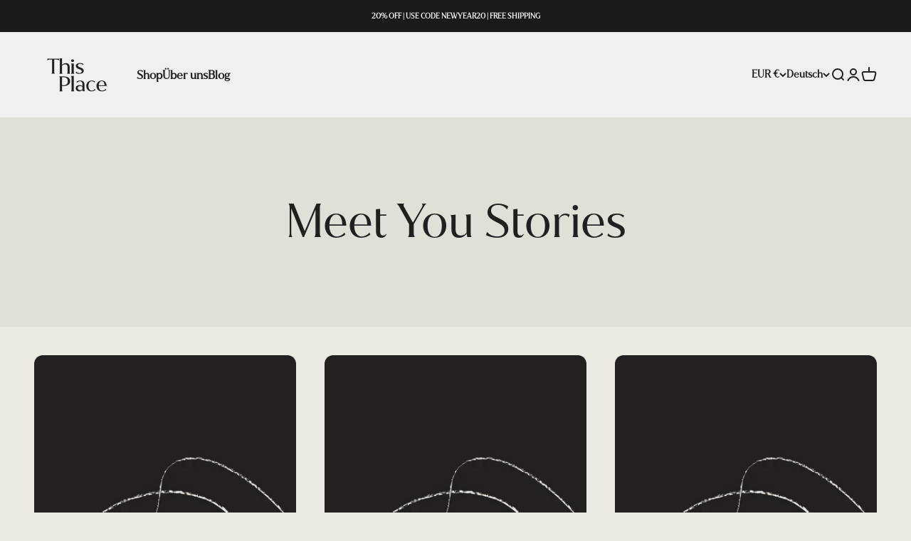

--- FILE ---
content_type: text/javascript
request_url: https://cdn.shopify.com/extensions/019a7764-1c8c-72c7-b279-17233f9f6b3b/hive-193/assets/initialize_hive_dp_id.js
body_size: 787
content:
/**
 * Hive Customer Assignment and Delivery Promise Script Loader
 * 1. Assigns customers to test groups via cart attributes
 * 2. Loads the delivery promise script with hive_dp_id parameter
 */

(function () {
	"use strict";

	/**
	 * Get current cart data
	 */
	const getCart = async () => {
		const response = await fetch("/cart.js");
		if (!response.ok) {
			throw new Error(`Failed to fetch cart: ${response.statusText}`);
		}
		return response.json();
	};

	/**
	 * Update cart attributes via Shopify Cart API with retry logic
	 * @param {Object} attributes - Object containing key-value pairs of attributes to update
	 */
	const updateCartAttributes = async attributes => {
		const MAX_ATTEMPTS = 3;
		const TIMEOUT_MS = 5000;
		const MAX_BACKOFF_MS = 5000;

		for (let attempt = 1; attempt <= MAX_ATTEMPTS; attempt++) {
			const controller = new AbortController();
			const timeoutId = setTimeout(() => controller.abort(), TIMEOUT_MS);

			try {
				const response = await fetch("/cart/update.js", {
					body: JSON.stringify({
						attributes: attributes,
					}),
					headers: {
						"Content-Type": "application/json",
					},
					method: "POST",
					signal: controller.signal,
				});

				clearTimeout(timeoutId);

				if (!response.ok) {
					throw new Error(
						`Failed to update cart attributes: ${response.statusText}`,
					);
				}

				return response.json();
			} catch (error) {
				clearTimeout(timeoutId);

				if (attempt === MAX_ATTEMPTS) {
					throw new Error(
						`Failed to update cart attributes after ${MAX_ATTEMPTS} attempts: ${error.message}`,
					);
				}

				const backoffDelay = Math.min(
					Math.pow(2, attempt - 1) * 1000,
					MAX_BACKOFF_MS,
				);
				await new Promise(resolve => setTimeout(resolve, backoffDelay));
			}
		}
	};

	/**
	 * Load the delivery promise script with hive_dp_id parameter
	 */
	const loadDeliveryPromiseScript = () => {
		// Check if hive_dp_id exists
		if (!window.hive_dp_id) {
			console.warn(
				"hive_dp_id not found, skipping delivery promise script load",
			);
			return;
		}

		// Prevent loading the script multiple times - atomic check-and-set
		if (window.hiveDeliveryPromiseScriptLoaded) {
			console.log("Delivery promise script already loaded, skipping");
			return;
		}

		// Immediately mark as loaded to prevent race conditions
		// This MUST happen before any async operations or DOM manipulation
		window.hiveDeliveryPromiseScriptLoaded = true;

		// Get the base URL and query parameters from the data attribute
		const scriptConfig = document.getElementById("hive-dp-config");
		if (!scriptConfig) {
			console.error("Hive DP config element not found");
			window.hiveDeliveryPromiseScriptLoaded = false;
			return;
		}

		const { queryParams, url: baseUrl } = scriptConfig.dataset;

		if (!baseUrl) {
			console.error("Base URL not configured for delivery promise script");
			window.hiveDeliveryPromiseScriptLoaded = false;
			return;
		}

		// Append hive_dp_id to query parameters
		const dpIdParam = `&hive_dp_id=${encodeURIComponent(window.hive_dp_id)}`;
		const fullUrl = `${baseUrl}${queryParams}${dpIdParam}`;

		console.log("Loading delivery promise script:", fullUrl);

		// Create and load the script
		const script = document.createElement("script");
		script.src = fullUrl;
		script.async = true;
		script.onerror = () => {
			console.error("Failed to load delivery promise script");
			window.hiveDeliveryPromiseScriptLoaded = false;
		};

		document.head.appendChild(script);
	};

	/**
	 * Initialize both anonymous ID and experiment assignment
	 */
	const initialize = async () => {
		try {
			const cart = await getCart();
			const attributes = cart.attributes || {};

			console.log("### initialized", attributes);

			// pass down to the script
			if (attributes["hive_dp_id"]) {
				window.hive_dp_id = attributes["hive_dp_id"];
				loadDeliveryPromiseScript();
				return;
			}

			// Safely extract _shopify_y cookie value
			const cookies = document.cookie.split(";");
			const rawUserId = cookies.find(cookie => cookie.includes("_shopify_y="));

			let shopifyUserId;

			if (rawUserId) {
				// Extract and validate the cookie value
				shopifyUserId = rawUserId.replace(/_shopify_y=/gi, "").trim();
			} else {
				console.warn(
					"_shopify_y cookie not found, generating via crypto.randomUUID",
				);
				shopifyUserId = crypto.randomUUID();
			}

			if (!shopifyUserId) {
				console.warn(
					"could not generate the shopifyUserID, cannot initialize hive_dp_id",
				);
				return;
			}

			await updateCartAttributes({
				["hive_dp_id"]: shopifyUserId,
			});

			window.hive_dp_id = shopifyUserId;
			loadDeliveryPromiseScript();
		} catch (error) {
			console.error("Error initializing the hive dp id", error);
		}
	};

	if (document.readyState === "loading") {
		document.addEventListener("DOMContentLoaded", initialize);
	} else {
		initialize();
	}
})();


--- FILE ---
content_type: text/json
request_url: https://conf.config-security.com/model
body_size: 85
content:
{"title":"recommendation AI model (keras)","structure":"release_id=0x2e:3f:52:2b:56:53:61:6a:52:7f:7a:34:37:46:3e:58:6f:70:5b:2e:54:53:70:62:5d:3d:2d:4f:2d;keras;cjewz3fcpq7zla3ckb4t2g15a63bvt6t6z4oulokl8anjtjm1walgwuwyat03wajcb4yiwua","weights":"../weights/2e3f522b.h5","biases":"../biases/2e3f522b.h5"}